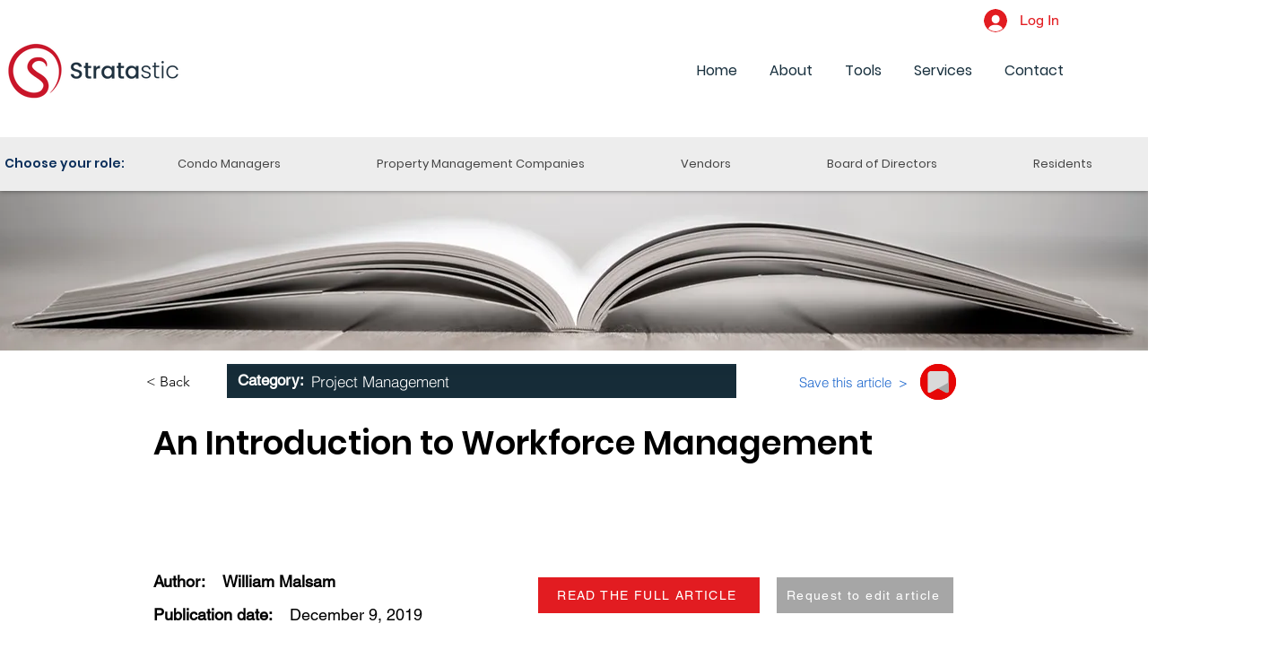

--- FILE ---
content_type: text/css
request_url: https://wix.salesdish.com/page/css/annouBar.css
body_size: 859
content:
.Freeshipping,.antools_annou_bar .lastp,.antools_annou_bar .special span{font-size:14px}.body{height:unset!important}.antools_annou_bar{min-height:56px;display:flex;align-items:center;width:100%;position:relative}.annouBar_tr_box{position:relative;z-index:4600}.annouBar_bt_box,.annouBar_tf_box{position:fixed;left:0;z-index:4601;width:100%}.annouBar_tf_box{top:0;box-shadow:0 5px 5px rgb(129,129,129,10%)}.annouBar_bt_box{bottom:0}.annouBar_bt_box a,.annouBar_tf_box a,.annouBar_tr_box a{color:#1890ff}.antools_preview_top_title,.antools_preview_top_title1,.antools_preview_top_title2{width:100%;display:flex;justify-content:center;text-align:center;padding:18px 0;margin:0 54px;box-sizing:border-box;z-index:1;overflow:hidden}.antools_preview_top_title p,.antools_preview_top_title1 p,.antools_preview_top_title2 p{margin:0;padding:0}.Freeshipping .sd-money{font-weight:700}.annouBar_div_empty{height:0;overflow:hidden;clear:both}.annouBar_bg_left,.annouBar_bg_right{width:150px;height:30vw;max-height:56px;top:50%;transform:translate(0,-50%);z-index:0;position:absolute}.annouBar_bg_left{left:1px}.annouBar_bg_right{right:1px}.titleClose{position:absolute;top:20px;right:20px;cursor:pointer;z-index:2}.titleClose>img{width:14px}.antools_annou_bar .lastp{margin:0}.antools_annou_bar .special{display:flex;align-items:center;justify-content:center;flex-wrap:wrap;margin:0}.antools_annou_bar .special>span+span{margin-top:6px}.antools_annou_bar em{font-style:normal}.antools_annou_bar .special input{width:120px;height:25px;font-size:12px;margin-right:10px;color:#000;padding:10px 5px;border:1px solid #000}.antools_annou_bar .antools_emailBtn button{height:25px;line-height:15px;font-size:12px;border:none;border-radius:2px;cursor:pointer}.antools_annouBar_email{position:fixed;bottom:-100px;left:50%;transform:translate(-50%,0);transition:all 1s;background:#212B36;border-radius:8px;font-size:20px;color:#FFF;text-align:center;padding:18px 16px;width:fit-content;align-items:center;justify-content:center;z-index:9999999}.annou_bar_tooltip{display:flex;align-items:center}.annou_bar_tooltip_close{display:flex;width:16px;height:16px;margin-left:10px}@media (max-width:767px){.antools_preview_top_title,.antools_preview_top_title1,.antools_preview_top_title2{padding:3.2vw 0;margin:0 12.8vw;overflow:hidden}.antools_annouBar_email{padding:12px 16px}.annou_emailBtn{margin-top:6px}}